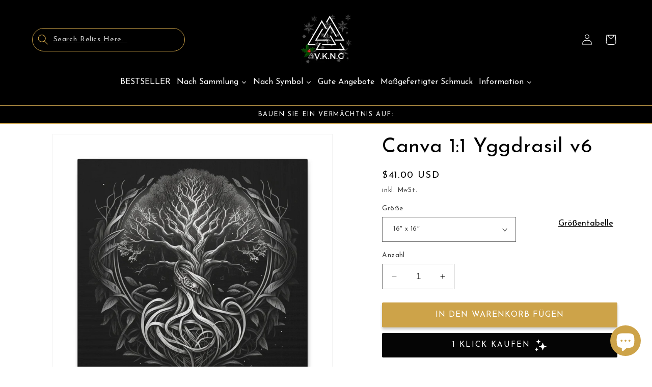

--- FILE ---
content_type: text/javascript; charset=utf-8
request_url: https://www.vkngjewelry.com/de/products/canva-1-1-yggdrasil-v6.js
body_size: 1170
content:
{"id":8431440101704,"title":"Canva 1:1 Yggdrasil v6","handle":"canva-1-1-yggdrasil-v6","description":"\u003cp\u003e \u003c\/p\u003e\n\u003cp\u003e.: 100 % Baumwollstoff (400 g\/m²)\u003cbr\u003e.: Horizontale, vertikale und quadratische Optionen verfügbar\u003cbr\u003e.: Geschlossener MDF-Rücken\u003cbr\u003e.: Gebaut mit einer patentierten festen Stützfläche\u003cbr\u003e.: Hohe Bildqualität und Details\u003cbr\u003e.: Achtung! Nur für den Innengebrauch\u003c\/p\u003e\n\u003cp\u003e \u003c\/p\u003e\n\u003cp\u003e6x6 = 15,25cm x 15,25cm\u003c\/p\u003e\n\u003cp\u003e12 x 12 = 40,64 cm x 40,64 cm\u003c\/p\u003e","published_at":"2023-05-24T10:32:36+02:00","created_at":"2023-05-24T10:32:36+02:00","vendor":"Printify","type":"Leinwand","tags":["0-20","20-80","Canvas","decoration","viking"],"price":1700,"price_min":1700,"price_max":4100,"available":true,"price_varies":true,"compare_at_price":null,"compare_at_price_min":0,"compare_at_price_max":0,"compare_at_price_varies":false,"variants":[{"id":46742828974408,"title":"16″ x 16″","option1":"16″ x 16″","option2":null,"option3":null,"sku":"30838422013386632803","requires_shipping":true,"taxable":true,"featured_image":{"id":53044135493960,"product_id":8431440101704,"position":1,"created_at":"2023-09-26T07:03:50+02:00","updated_at":"2025-06-16T08:18:53+02:00","alt":"Printify Canvas Canva 1:1 Yggdrasil v6","width":2048,"height":2048,"src":"https:\/\/cdn.shopify.com\/s\/files\/1\/0007\/6935\/9938\/files\/printify-51021524369736.jpg?v=1750054733","variant_ids":[46742828974408]},"available":true,"name":"Canva 1:1 Yggdrasil v6 - 16″ x 16″","public_title":"16″ x 16″","options":["16″ x 16″"],"price":4100,"weight":660,"compare_at_price":null,"inventory_management":null,"barcode":null,"featured_media":{"alt":"Printify Canvas Canva 1:1 Yggdrasil v6","id":45668531208520,"position":1,"preview_image":{"aspect_ratio":1.0,"height":2048,"width":2048,"src":"https:\/\/cdn.shopify.com\/s\/files\/1\/0007\/6935\/9938\/files\/printify-51021524369736.jpg?v=1750054733"}},"requires_selling_plan":false,"selling_plan_allocations":[]},{"id":46742829007176,"title":"6″ x 6″","option1":"6″ x 6″","option2":null,"option3":null,"sku":"27035096488887205619","requires_shipping":true,"taxable":true,"featured_image":null,"available":true,"name":"Canva 1:1 Yggdrasil v6 - 6″ x 6″","public_title":"6″ x 6″","options":["6″ x 6″"],"price":1700,"weight":90,"compare_at_price":null,"inventory_management":null,"barcode":null,"requires_selling_plan":false,"selling_plan_allocations":[]}],"images":["\/\/cdn.shopify.com\/s\/files\/1\/0007\/6935\/9938\/files\/printify-51021524369736.jpg?v=1750054733","\/\/cdn.shopify.com\/s\/files\/1\/0007\/6935\/9938\/files\/printify-51021524402504.jpg?v=1750054733"],"featured_image":"\/\/cdn.shopify.com\/s\/files\/1\/0007\/6935\/9938\/files\/printify-51021524369736.jpg?v=1750054733","options":[{"name":"Größe","position":1,"values":["16″ x 16″","6″ x 6″"]}],"url":"\/de\/products\/canva-1-1-yggdrasil-v6","media":[{"alt":"Printify Canvas Canva 1:1 Yggdrasil v6","id":45668531208520,"position":1,"preview_image":{"aspect_ratio":1.0,"height":2048,"width":2048,"src":"https:\/\/cdn.shopify.com\/s\/files\/1\/0007\/6935\/9938\/files\/printify-51021524369736.jpg?v=1750054733"},"aspect_ratio":1.0,"height":2048,"media_type":"image","src":"https:\/\/cdn.shopify.com\/s\/files\/1\/0007\/6935\/9938\/files\/printify-51021524369736.jpg?v=1750054733","width":2048},{"alt":"Printify Canvas Canva 1:1 Yggdrasil v6","id":45668564566344,"position":2,"preview_image":{"aspect_ratio":1.0,"height":2048,"width":2048,"src":"https:\/\/cdn.shopify.com\/s\/files\/1\/0007\/6935\/9938\/files\/printify-51021524402504.jpg?v=1750054733"},"aspect_ratio":1.0,"height":2048,"media_type":"image","src":"https:\/\/cdn.shopify.com\/s\/files\/1\/0007\/6935\/9938\/files\/printify-51021524402504.jpg?v=1750054733","width":2048}],"requires_selling_plan":false,"selling_plan_groups":[]}

--- FILE ---
content_type: text/javascript; charset=utf-8
request_url: https://www.vkngjewelry.com/de/products/canva-1-1-yggdrasil-v6.js
body_size: 73
content:
{"id":8431440101704,"title":"Canva 1:1 Yggdrasil v6","handle":"canva-1-1-yggdrasil-v6","description":"\u003cp\u003e \u003c\/p\u003e\n\u003cp\u003e.: 100 % Baumwollstoff (400 g\/m²)\u003cbr\u003e.: Horizontale, vertikale und quadratische Optionen verfügbar\u003cbr\u003e.: Geschlossener MDF-Rücken\u003cbr\u003e.: Gebaut mit einer patentierten festen Stützfläche\u003cbr\u003e.: Hohe Bildqualität und Details\u003cbr\u003e.: Achtung! Nur für den Innengebrauch\u003c\/p\u003e\n\u003cp\u003e \u003c\/p\u003e\n\u003cp\u003e6x6 = 15,25cm x 15,25cm\u003c\/p\u003e\n\u003cp\u003e12 x 12 = 40,64 cm x 40,64 cm\u003c\/p\u003e","published_at":"2023-05-24T10:32:36+02:00","created_at":"2023-05-24T10:32:36+02:00","vendor":"Printify","type":"Leinwand","tags":["0-20","20-80","Canvas","decoration","viking"],"price":1700,"price_min":1700,"price_max":4100,"available":true,"price_varies":true,"compare_at_price":null,"compare_at_price_min":0,"compare_at_price_max":0,"compare_at_price_varies":false,"variants":[{"id":46742828974408,"title":"16″ x 16″","option1":"16″ x 16″","option2":null,"option3":null,"sku":"30838422013386632803","requires_shipping":true,"taxable":true,"featured_image":{"id":53044135493960,"product_id":8431440101704,"position":1,"created_at":"2023-09-26T07:03:50+02:00","updated_at":"2025-06-16T08:18:53+02:00","alt":"Printify Canvas Canva 1:1 Yggdrasil v6","width":2048,"height":2048,"src":"https:\/\/cdn.shopify.com\/s\/files\/1\/0007\/6935\/9938\/files\/printify-51021524369736.jpg?v=1750054733","variant_ids":[46742828974408]},"available":true,"name":"Canva 1:1 Yggdrasil v6 - 16″ x 16″","public_title":"16″ x 16″","options":["16″ x 16″"],"price":4100,"weight":660,"compare_at_price":null,"inventory_management":null,"barcode":null,"featured_media":{"alt":"Printify Canvas Canva 1:1 Yggdrasil v6","id":45668531208520,"position":1,"preview_image":{"aspect_ratio":1.0,"height":2048,"width":2048,"src":"https:\/\/cdn.shopify.com\/s\/files\/1\/0007\/6935\/9938\/files\/printify-51021524369736.jpg?v=1750054733"}},"requires_selling_plan":false,"selling_plan_allocations":[]},{"id":46742829007176,"title":"6″ x 6″","option1":"6″ x 6″","option2":null,"option3":null,"sku":"27035096488887205619","requires_shipping":true,"taxable":true,"featured_image":null,"available":true,"name":"Canva 1:1 Yggdrasil v6 - 6″ x 6″","public_title":"6″ x 6″","options":["6″ x 6″"],"price":1700,"weight":90,"compare_at_price":null,"inventory_management":null,"barcode":null,"requires_selling_plan":false,"selling_plan_allocations":[]}],"images":["\/\/cdn.shopify.com\/s\/files\/1\/0007\/6935\/9938\/files\/printify-51021524369736.jpg?v=1750054733","\/\/cdn.shopify.com\/s\/files\/1\/0007\/6935\/9938\/files\/printify-51021524402504.jpg?v=1750054733"],"featured_image":"\/\/cdn.shopify.com\/s\/files\/1\/0007\/6935\/9938\/files\/printify-51021524369736.jpg?v=1750054733","options":[{"name":"Größe","position":1,"values":["16″ x 16″","6″ x 6″"]}],"url":"\/de\/products\/canva-1-1-yggdrasil-v6","media":[{"alt":"Printify Canvas Canva 1:1 Yggdrasil v6","id":45668531208520,"position":1,"preview_image":{"aspect_ratio":1.0,"height":2048,"width":2048,"src":"https:\/\/cdn.shopify.com\/s\/files\/1\/0007\/6935\/9938\/files\/printify-51021524369736.jpg?v=1750054733"},"aspect_ratio":1.0,"height":2048,"media_type":"image","src":"https:\/\/cdn.shopify.com\/s\/files\/1\/0007\/6935\/9938\/files\/printify-51021524369736.jpg?v=1750054733","width":2048},{"alt":"Printify Canvas Canva 1:1 Yggdrasil v6","id":45668564566344,"position":2,"preview_image":{"aspect_ratio":1.0,"height":2048,"width":2048,"src":"https:\/\/cdn.shopify.com\/s\/files\/1\/0007\/6935\/9938\/files\/printify-51021524402504.jpg?v=1750054733"},"aspect_ratio":1.0,"height":2048,"media_type":"image","src":"https:\/\/cdn.shopify.com\/s\/files\/1\/0007\/6935\/9938\/files\/printify-51021524402504.jpg?v=1750054733","width":2048}],"requires_selling_plan":false,"selling_plan_groups":[]}

--- FILE ---
content_type: text/javascript; charset=utf-8
request_url: https://www.vkngjewelry.com/de/products/canva-1-1-yggdrasil-v6.js
body_size: 719
content:
{"id":8431440101704,"title":"Canva 1:1 Yggdrasil v6","handle":"canva-1-1-yggdrasil-v6","description":"\u003cp\u003e \u003c\/p\u003e\n\u003cp\u003e.: 100 % Baumwollstoff (400 g\/m²)\u003cbr\u003e.: Horizontale, vertikale und quadratische Optionen verfügbar\u003cbr\u003e.: Geschlossener MDF-Rücken\u003cbr\u003e.: Gebaut mit einer patentierten festen Stützfläche\u003cbr\u003e.: Hohe Bildqualität und Details\u003cbr\u003e.: Achtung! Nur für den Innengebrauch\u003c\/p\u003e\n\u003cp\u003e \u003c\/p\u003e\n\u003cp\u003e6x6 = 15,25cm x 15,25cm\u003c\/p\u003e\n\u003cp\u003e12 x 12 = 40,64 cm x 40,64 cm\u003c\/p\u003e","published_at":"2023-05-24T10:32:36+02:00","created_at":"2023-05-24T10:32:36+02:00","vendor":"Printify","type":"Leinwand","tags":["0-20","20-80","Canvas","decoration","viking"],"price":1700,"price_min":1700,"price_max":4100,"available":true,"price_varies":true,"compare_at_price":null,"compare_at_price_min":0,"compare_at_price_max":0,"compare_at_price_varies":false,"variants":[{"id":46742828974408,"title":"16″ x 16″","option1":"16″ x 16″","option2":null,"option3":null,"sku":"30838422013386632803","requires_shipping":true,"taxable":true,"featured_image":{"id":53044135493960,"product_id":8431440101704,"position":1,"created_at":"2023-09-26T07:03:50+02:00","updated_at":"2025-06-16T08:18:53+02:00","alt":"Printify Canvas Canva 1:1 Yggdrasil v6","width":2048,"height":2048,"src":"https:\/\/cdn.shopify.com\/s\/files\/1\/0007\/6935\/9938\/files\/printify-51021524369736.jpg?v=1750054733","variant_ids":[46742828974408]},"available":true,"name":"Canva 1:1 Yggdrasil v6 - 16″ x 16″","public_title":"16″ x 16″","options":["16″ x 16″"],"price":4100,"weight":660,"compare_at_price":null,"inventory_management":null,"barcode":null,"featured_media":{"alt":"Printify Canvas Canva 1:1 Yggdrasil v6","id":45668531208520,"position":1,"preview_image":{"aspect_ratio":1.0,"height":2048,"width":2048,"src":"https:\/\/cdn.shopify.com\/s\/files\/1\/0007\/6935\/9938\/files\/printify-51021524369736.jpg?v=1750054733"}},"requires_selling_plan":false,"selling_plan_allocations":[]},{"id":46742829007176,"title":"6″ x 6″","option1":"6″ x 6″","option2":null,"option3":null,"sku":"27035096488887205619","requires_shipping":true,"taxable":true,"featured_image":null,"available":true,"name":"Canva 1:1 Yggdrasil v6 - 6″ x 6″","public_title":"6″ x 6″","options":["6″ x 6″"],"price":1700,"weight":90,"compare_at_price":null,"inventory_management":null,"barcode":null,"requires_selling_plan":false,"selling_plan_allocations":[]}],"images":["\/\/cdn.shopify.com\/s\/files\/1\/0007\/6935\/9938\/files\/printify-51021524369736.jpg?v=1750054733","\/\/cdn.shopify.com\/s\/files\/1\/0007\/6935\/9938\/files\/printify-51021524402504.jpg?v=1750054733"],"featured_image":"\/\/cdn.shopify.com\/s\/files\/1\/0007\/6935\/9938\/files\/printify-51021524369736.jpg?v=1750054733","options":[{"name":"Größe","position":1,"values":["16″ x 16″","6″ x 6″"]}],"url":"\/de\/products\/canva-1-1-yggdrasil-v6","media":[{"alt":"Printify Canvas Canva 1:1 Yggdrasil v6","id":45668531208520,"position":1,"preview_image":{"aspect_ratio":1.0,"height":2048,"width":2048,"src":"https:\/\/cdn.shopify.com\/s\/files\/1\/0007\/6935\/9938\/files\/printify-51021524369736.jpg?v=1750054733"},"aspect_ratio":1.0,"height":2048,"media_type":"image","src":"https:\/\/cdn.shopify.com\/s\/files\/1\/0007\/6935\/9938\/files\/printify-51021524369736.jpg?v=1750054733","width":2048},{"alt":"Printify Canvas Canva 1:1 Yggdrasil v6","id":45668564566344,"position":2,"preview_image":{"aspect_ratio":1.0,"height":2048,"width":2048,"src":"https:\/\/cdn.shopify.com\/s\/files\/1\/0007\/6935\/9938\/files\/printify-51021524402504.jpg?v=1750054733"},"aspect_ratio":1.0,"height":2048,"media_type":"image","src":"https:\/\/cdn.shopify.com\/s\/files\/1\/0007\/6935\/9938\/files\/printify-51021524402504.jpg?v=1750054733","width":2048}],"requires_selling_plan":false,"selling_plan_groups":[]}